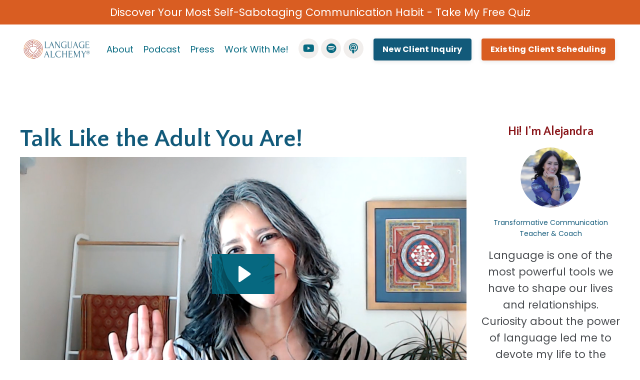

--- FILE ---
content_type: text/html; charset=utf-8
request_url: https://www.languagealchemy.com/blog/talk-like-the-adult-you-are
body_size: 10478
content:
<!doctype html>
<html lang="en">
  <head>
    
              <meta name="csrf-param" content="authenticity_token">
              <meta name="csrf-token" content="q1R6tGaQ7qjqTWCm0ijBOYwtzYOVoMS+41taSLqLZDEl9vA8JPyWS1PMNAwHH6MOZQoXuVCR2GTMfFRcR+Seqw==">
            
    <title>
      
        Talk Like the Adult You Are!
      
    </title>
    <meta charset="utf-8" />
    <meta http-equiv="x-ua-compatible" content="ie=edge, chrome=1">
    <meta name="viewport" content="width=device-width, initial-scale=1, shrink-to-fit=no">
    
    <meta property="og:type" content="website">
<meta property="og:url" content="https://www.languagealchemy.com/blog/talk-like-the-adult-you-are">
<meta name="twitter:card" content="summary_large_image">

<meta property="og:title" content="Talk Like the Adult You Are!">
<meta name="twitter:title" content="Talk Like the Adult You Are!">



<meta property="og:image" content="https://kajabi-storefronts-production.kajabi-cdn.com/kajabi-storefronts-production/sites/98500/images/jNtOUBiGQjWR3zOW25kG_7d0f62b2-c680-4ce9-8898-0930c338b3af.jpg">
<meta name="twitter:image" content="https://kajabi-storefronts-production.kajabi-cdn.com/kajabi-storefronts-production/sites/98500/images/jNtOUBiGQjWR3zOW25kG_7d0f62b2-c680-4ce9-8898-0930c338b3af.jpg">

    
      <link href="https://kajabi-storefronts-production.kajabi-cdn.com/kajabi-storefronts-production/file-uploads/themes/3464843/settings_images/30afb0f-68f-0d6-e28e-318e6ade85_Untitled_design_14_.png?v=2" rel="shortcut icon" />
    
    <link rel="canonical" href="https://www.languagealchemy.com/blog/talk-like-the-adult-you-are" />

    <!-- Google Fonts ====================================================== -->
    <link rel="preconnect" href="https://fonts.gstatic.com" crossorigin>
    <link rel="stylesheet" media="print" onload="this.onload=null;this.removeAttribute(&#39;media&#39;);" type="text/css" href="//fonts.googleapis.com/css?family=Poppins:400,700,400italic,700italic|Quattrocento+Sans:400,700,400italic,700italic&amp;display=swap" />

    <!-- Kajabi CSS ======================================================== -->
    <link rel="stylesheet" media="print" onload="this.onload=null;this.removeAttribute(&#39;media&#39;);" type="text/css" href="https://kajabi-app-assets.kajabi-cdn.com/assets/core-0d125629e028a5a14579c81397830a1acd5cf5a9f3ec2d0de19efb9b0795fb03.css" />

    

    <!-- Font Awesome Icons -->
    <link rel="stylesheet" media="print" onload="this.onload=null;this.removeAttribute(&#39;media&#39;);" type="text/css" crossorigin="anonymous" href="https://use.fontawesome.com/releases/v5.15.2/css/all.css" />

    <link rel="stylesheet" media="screen" href="https://kajabi-storefronts-production.kajabi-cdn.com/kajabi-storefronts-production/themes/3464843/assets/styles.css?1768275474895666" />

    <!-- Customer CSS ====================================================== -->
    <!-- If you're using custom css that affects the first render of the page, replace async_style_link below with styesheet_tag -->
    <link rel="stylesheet" media="print" onload="this.onload=null;this.removeAttribute(&#39;media&#39;);" type="text/css" href="https://kajabi-storefronts-production.kajabi-cdn.com/kajabi-storefronts-production/themes/3464843/assets/overrides.css?1768275474895666" />
    <style>
  /* Custom CSS Added Via Theme Settings */
  /* CSS Overrides go here */
</style>

    <!-- Kajabi Editor Only CSS ============================================ -->
    

    <!-- Header hook ======================================================= -->
    <link rel="alternate" type="application/rss+xml" title="Communication Tips to Have Harmony in Your Relationships" href="https://www.languagealchemy.com/blog.rss" /><script type="text/javascript">
  var Kajabi = Kajabi || {};
</script>
<script type="text/javascript">
  Kajabi.currentSiteUser = {
    "id" : "-1",
    "type" : "Guest",
    "contactId" : "",
  };
</script>
<script type="text/javascript">
  Kajabi.theme = {
    activeThemeName: "Emilia",
    previewThemeId: null,
    editor: false
  };
</script>
<meta name="turbo-prefetch" content="false">
<meta name="google-site-verification" content="IrJySBbqhiwZFD5vKexiMyqHalorPtfhwXLOIszQeaU" /><script async src="https://www.googletagmanager.com/gtag/js?id=G-SWZD858KG1"></script>
<script>
  window.dataLayer = window.dataLayer || [];
  function gtag(){dataLayer.push(arguments);}
  gtag('js', new Date());
  gtag('config', 'G-SWZD858KG1');
</script>
<style type="text/css">
  #editor-overlay {
    display: none;
    border-color: #2E91FC;
    position: absolute;
    background-color: rgba(46,145,252,0.05);
    border-style: dashed;
    border-width: 3px;
    border-radius: 3px;
    pointer-events: none;
    cursor: pointer;
    z-index: 10000000000;
  }
  .editor-overlay-button {
    color: white;
    background: #2E91FC;
    border-radius: 2px;
    font-size: 13px;
    margin-inline-start: -24px;
    margin-block-start: -12px;
    padding-block: 3px;
    padding-inline: 10px;
    text-transform:uppercase;
    font-weight:bold;
    letter-spacing:1.5px;

    left: 50%;
    top: 50%;
    position: absolute;
  }
</style>
<script src="https://kajabi-app-assets.kajabi-cdn.com/vite/assets/track_analytics-999259ad.js" crossorigin="anonymous" type="module"></script><link rel="modulepreload" href="https://kajabi-app-assets.kajabi-cdn.com/vite/assets/stimulus-576c66eb.js" as="script" crossorigin="anonymous">
<link rel="modulepreload" href="https://kajabi-app-assets.kajabi-cdn.com/vite/assets/track_product_analytics-9c66ca0a.js" as="script" crossorigin="anonymous">
<link rel="modulepreload" href="https://kajabi-app-assets.kajabi-cdn.com/vite/assets/stimulus-e54d982b.js" as="script" crossorigin="anonymous">
<link rel="modulepreload" href="https://kajabi-app-assets.kajabi-cdn.com/vite/assets/trackProductAnalytics-3d5f89d8.js" as="script" crossorigin="anonymous">      <script type="text/javascript">
        if (typeof (window.rudderanalytics) === "undefined") {
          !function(){"use strict";window.RudderSnippetVersion="3.0.3";var sdkBaseUrl="https://cdn.rudderlabs.com/v3"
          ;var sdkName="rsa.min.js";var asyncScript=true;window.rudderAnalyticsBuildType="legacy",window.rudderanalytics=[]
          ;var e=["setDefaultInstanceKey","load","ready","page","track","identify","alias","group","reset","setAnonymousId","startSession","endSession","consent"]
          ;for(var n=0;n<e.length;n++){var t=e[n];window.rudderanalytics[t]=function(e){return function(){
          window.rudderanalytics.push([e].concat(Array.prototype.slice.call(arguments)))}}(t)}try{
          new Function('return import("")'),window.rudderAnalyticsBuildType="modern"}catch(a){}
          if(window.rudderAnalyticsMount=function(){
          "undefined"==typeof globalThis&&(Object.defineProperty(Object.prototype,"__globalThis_magic__",{get:function get(){
          return this},configurable:true}),__globalThis_magic__.globalThis=__globalThis_magic__,
          delete Object.prototype.__globalThis_magic__);var e=document.createElement("script")
          ;e.src="".concat(sdkBaseUrl,"/").concat(window.rudderAnalyticsBuildType,"/").concat(sdkName),e.async=asyncScript,
          document.head?document.head.appendChild(e):document.body.appendChild(e)
          },"undefined"==typeof Promise||"undefined"==typeof globalThis){var d=document.createElement("script")
          ;d.src="https://polyfill-fastly.io/v3/polyfill.min.js?version=3.111.0&features=Symbol%2CPromise&callback=rudderAnalyticsMount",
          d.async=asyncScript,document.head?document.head.appendChild(d):document.body.appendChild(d)}else{
          window.rudderAnalyticsMount()}window.rudderanalytics.load("2apYBMHHHWpiGqicceKmzPebApa","https://kajabiaarnyhwq.dataplane.rudderstack.com",{})}();
        }
      </script>
      <script type="text/javascript">
        if (typeof (window.rudderanalytics) !== "undefined") {
          rudderanalytics.page({"account_id":"88733","site_id":"98500"});
        }
      </script>
      <script type="text/javascript">
        if (typeof (window.rudderanalytics) !== "undefined") {
          (function () {
            function AnalyticsClickHandler (event) {
              const targetEl = event.target.closest('a') || event.target.closest('button');
              if (targetEl) {
                rudderanalytics.track('Site Link Clicked', Object.assign(
                  {"account_id":"88733","site_id":"98500"},
                  {
                    link_text: targetEl.textContent.trim(),
                    link_href: targetEl.href,
                    tag_name: targetEl.tagName,
                  }
                ));
              }
            };
            document.addEventListener('click', AnalyticsClickHandler);
          })();
        }
      </script>
<meta name='site_locale' content='en'><style type="text/css">
  /* Font Awesome 4 */
  .fa.fa-twitter{
    font-family:sans-serif;
  }
  .fa.fa-twitter::before{
    content:"𝕏";
    font-size:1.2em;
  }

  /* Font Awesome 5 */
  .fab.fa-twitter{
    font-family:sans-serif;
  }
  .fab.fa-twitter::before{
    content:"𝕏";
    font-size:1.2em;
  }
</style>
<link rel="stylesheet" href="https://cdn.jsdelivr.net/npm/@kajabi-ui/styles@1.0.4/dist/kajabi_products/kajabi_products.css" />
<script type="module" src="https://cdn.jsdelivr.net/npm/@pine-ds/core@3.14.0/dist/pine-core/pine-core.esm.js"></script>
<script nomodule src="https://cdn.jsdelivr.net/npm/@pine-ds/core@3.14.0/dist/pine-core/index.esm.js"></script>


  </head>
  <style>
  

  
    
  
</style>
  <body id="encore-theme" class="background-unrecognized">
    

    <div id="section-header" data-section-id="header">

<style>
  /* Default Header Styles */
  .header {
    
      background-color: #ffffff;
    
    font-size: 18px;
  }
  .header a,
  .header a.link-list__link,
  .header a.link-list__link:hover,
  .header a.social-icons__icon,
  .header .user__login a,
  .header .dropdown__item a,
  .header .dropdown__trigger:hover {
    color: #066980;
  }
  .header .dropdown__trigger {
    color: #066980 !important;
  }
  /* Mobile Header Styles */
  @media (max-width: 767px) {
    .header {
      
      font-size: 16px;
    }
    
    .header .hamburger__slices .hamburger__slice {
      
        background-color: #066980;
      
    }
    
      .header a.link-list__link, .dropdown__item a, .header__content--mobile {
        text-align: left;
      }
    
    .header--overlay .header__content--mobile  {
      padding-bottom: 20px;
    }
  }
  /* Sticky Styles */
  
    .header.header--fixed {
      background-color: #ffffff;
      
      
        background-color: #ffffff;
      
    }
    
    
    .header.header--fixed .hamburger__slice {
      
        background-color: ;
      
    }
  
</style>

<div class="hidden">
  
    
  
    
  
    
      0
    
  
    
  
    
  
    
  
  
  
  
</div>

<header class="header header--overlay sticky   background-light header--close-on-scroll" kjb-settings-id="sections_header_settings_background_color">
  <div class="hello-bars">
    
      
    
      
    
      
          <style>
@media (min-width: 768px) {
  #block-1611592717738 {
    text-align: ;
  }
} 
</style>

<div id="block-1611592717738" class="header__block header__block--hello-bar header__block--show " kjb-settings-id="sections_header_blocks_1611592717738_settings_stretch">
  

<style>
  #block-1611592717738 .hello-bar {
    background-color: #d95d22;
  }
  #block-1611592717738 .hello-bar__text {
    color: #ffffff;
  }
</style>

<div class="block hello-bar background-dark text-center" kjb-settings-id="sections_header_blocks_1611592717738_settings_text">
  
    <a href="/resource_redirect/landing_pages/2150112686"   target="_blank" rel="noopener" >
  
    <div class="container">
      <p class="hello-bar__text" kjb-settings-id="sections_header_blocks_1611592717738_settings_text_color">Discover Your Most Self-Sabotaging Communication Habit - Take My Free Quiz</p>
    </div>
  
    </a>
  
</div>
</div>
      
    
      
    
      
    
      
    
  </div>
  
    <div class="header__wrap">
      <div class="header__content header__content--desktop background-light">
        <div class="container header__container media justify-content-right">
          
            
                <style>
@media (min-width: 768px) {
  #block-1555988494486 {
    text-align: left;
  }
} 
</style>

<div id="block-1555988494486" class="header__block header__block--logo header__block--show header__switch-content stretch" kjb-settings-id="sections_header_blocks_1555988494486_settings_stretch">
  

<style>
  #block-1555988494486 {
    line-height: 1;
  }
  #block-1555988494486 .logo__image {
    display: block;
    width: 300px;
  }
  #block-1555988494486 .logo__text {
    color: #125a7a;
  }
</style>

<a class="logo" href="/">
  
    
      <img loading="auto" class="logo__image" alt="Header Logo" kjb-settings-id="sections_header_blocks_1555988494486_settings_logo" src="https://kajabi-storefronts-production.kajabi-cdn.com/kajabi-storefronts-production/file-uploads/themes/3464843/settings_images/a86a16f-2217-e67a-4a1-428d7ae6a80_LANGUAGE.png" />
    
  
</a>
</div>
              
          
            
                <style>
@media (min-width: 768px) {
  #block-1603433284462 {
    text-align: right;
  }
} 
</style>

<div id="block-1603433284462" class="header__block header__switch-content header__block--menu " kjb-settings-id="sections_header_blocks_1603433284462_settings_stretch">
  <div class="link-list justify-content-right" kjb-settings-id="sections_header_blocks_1603433284462_settings_menu">
  
    <a class="link-list__link" href="https://www.languagealchemy.com/about" >About</a>
  
    <a class="link-list__link" href="https://www.languagealchemy.com/podcasts/language-alchemy-podcast" >Podcast</a>
  
    <a class="link-list__link" href="https://www.languagealchemy.com/press" >Press</a>
  
    <a class="link-list__link" href="https://www.languagealchemy.com/workwithme" >Work With Me!</a>
  
</div>
</div>
              
          
            
          
            
                <style>
@media (min-width: 768px) {
  #block-1603432944592 {
    text-align: ;
  }
} 
</style>

<div id="block-1603432944592" class="header__block header__switch-content header__block--social-icons " kjb-settings-id="sections_header_blocks_1603432944592_settings_stretch">
  <style>
  .social-icons--1603432944592 .social-icons__icons {
    justify-content: flex-start
  }
  .social-icons--1603432944592 .social-icons__icon {
    color:  !important;
  }
  .social-icons--1603432944592.social-icons--round .social-icons__icon {
    background-color: #f1eeec;
  }
  .social-icons--1603432944592.social-icons--square .social-icons__icon {
    background-color: #f1eeec;
  }
  
  @media (min-width: 768px) {
    .social-icons--1603432944592 .social-icons__icons {
      justify-content: flex-start
    }
  }
</style>

<div class="social-icons social-icons--round social-icons-- social-icons--1603432944592  background-light" kjb-settings-id="sections_header_blocks_1603432944592_settings_social_icons_text_color">
  <div class="social-icons__icons">
    



  <a class="social-icons__icon social-icons__icon--" href="https://www.youtube.com/@languagealchemy5884/videos"  kjb-settings-id="sections_header_blocks_1603432944592_settings_social_icon_link_youtube">
    <i class="fab fa-youtube"></i>
  </a>















  <a class="social-icons__icon social-icons__icon--" href="https://open.spotify.com/show/5yTj9hSotq8EAjPCYg2jYw?si=2d4a60b3c4e6412c"  kjb-settings-id="sections_header_blocks_1603432944592_settings_social_icon_link_spotify">
    <i class="fab fa-spotify"></i>
  </a>


  <a class="social-icons__icon social-icons__icon--" href="https://podcasts.apple.com/ca/podcast/the-language-alchemy-podcast/id1576461366"  kjb-settings-id="sections_header_blocks_1603432944592_settings_social_icon_link_podcasts">
    <i class="fa fa-podcast"></i>
  </a>

  </div>
</div>
</div>
            
          
            
                <style>
@media (min-width: 768px) {
  #block-1754951212223 {
    text-align: left;
  }
} 
</style>

<div id="block-1754951212223" class="header__block header__switch-content header__block--cta " kjb-settings-id="sections_header_blocks_1754951212223_settings_stretch">
  






<style>
  #block-1754951212223 .btn,
  [data-slick-id="1754951212223"] .block .btn {
    color: #ffffff;
    border-color: #125a7a;
    border-radius: 4px;
    background-color: #125a7a;
  }
  #block-1754951212223 .btn--outline,
  [data-slick-id="1754951212223"] .block .btn--outline {
    background: transparent;
    color: #125a7a;
  }
</style>

<a class="btn btn--solid btn--small btn--auto" href="https://www.languagealchemy.com/workwithme"   kjb-settings-id="sections_header_blocks_1754951212223_settings_btn_background_color" role="button">
  
    New Client Inquiry
  
</a>
</div>
              
          
            
                <style>
@media (min-width: 768px) {
  #block-1755559003567 {
    text-align: left;
  }
} 
</style>

<div id="block-1755559003567" class="header__block header__switch-content header__block--cta " kjb-settings-id="sections_header_blocks_1755559003567_settings_stretch">
  






<style>
  #block-1755559003567 .btn,
  [data-slick-id="1755559003567"] .block .btn {
    color: #ffffff;
    border-color: #d95d22;
    border-radius: 4px;
    background-color: #d95d22;
  }
  #block-1755559003567 .btn--outline,
  [data-slick-id="1755559003567"] .block .btn--outline {
    background: transparent;
    color: #d95d22;
  }
</style>

<a class="btn btn--solid btn--small btn--auto" href="/resource_redirect/landing_pages/2151451483"   target="_blank" rel="noopener"  kjb-settings-id="sections_header_blocks_1755559003567_settings_btn_background_color" role="button">
  
    Existing Client Scheduling
  
</a>
</div>
              
          
          
            <div class="hamburger hidden--desktop" kjb-settings-id="sections_header_settings_hamburger_color">
              <div class="hamburger__slices">
                <div class="hamburger__slice hamburger--slice-1"></div>
                <div class="hamburger__slice hamburger--slice-2"></div>
                <div class="hamburger__slice hamburger--slice-3"></div>
                <div class="hamburger__slice hamburger--slice-4"></div>
              </div>
            </div>
          
        </div>
      </div>
      <div class="header__content header__content--mobile">
        <div class="header__switch-content header__spacer"></div>
      </div>
    </div>
  
</header>

</div>
    <main>
      <div data-dynamic-sections=blog_post><div id="section-1599688991346" data-section-id="1599688991346"><style>
  
  .blog-post-body {
    background-color: ;
  }
  .blog-post-body .sizer {
    padding-top: 40px;
    padding-bottom: 40px;
  }
  .blog-post-body .container {
    max-width: calc(1260px + 10px + 10px);
    padding-right: 10px;
    padding-left: 10px;
  }
  .blog-post-body__panel {
    background-color: #ffffff;
    border-color: ;
    border-radius: 4px;
    border-style: none;
    border-width: 25px ;
  }
  .blog-post-body__title {
    color:  !important;
  }
  .blog-post-body__date {
    color: ;
  }
  .tag {
    color: ;
    background-color: ;
  }
  .tag:hover {
    color: ;
    background-color: ;
  }
  .blog-post-body__content {
    color: ;
  }
  @media (min-width: 768px) {
    
    .blog-post-body .sizer {
      padding-top: 40px;
      padding-bottom: 40px;
    }
    .blog-post-body .container {
      max-width: calc(1260px + 40px + 40px);
      padding-right: 40px;
      padding-left: 40px;
    }
  }
</style>

<section class="blog-post-body " kjb-settings-id="sections_1599688991346_settings_background_color">
  <div class="sizer">
    
    <div class="container">
      <div class="row">
        
          <div class="col-lg-9">
        
          
            
            <div class="blog-post-body__info">
              <h1 class="blog-post-body__title">Talk Like the Adult You Are!</h1>
              
              
              
                <a class="blog-post-body__comment-count" href="/blog/talk-like-the-adult-you-are#disqus_thread" data-disqus-identifier="2147522482"></a>
              
            </div>
            
              <div class="blog-post-body__media">
  
  
  <div class="video">
    <div class="video__wrapper">
      
<script>
  window._wq = window._wq || [];
  _wq.push({"m8hjpjt9b9": JSON.parse('{\"playerColor\":\"#066980\",\"stillUrl\":\"https://kajabi-storefronts-production.kajabi-cdn.com/kajabi-storefronts-production/blogs/24402/images/ziF34xMcRYeJpjn9bxdA_2021-05-18_2_.png\",\"resumable\":true,\"autoPlay\":false}')});
</script>

<script charset="ISO-8859-1" src="//fast.wistia.com/assets/external/E-v1.js" async></script>


<div class="kjb-video-responsive">
  <div id="wistia_m8hjpjt9b9"
    class="wistia_embed wistia_async_m8hjpjt9b9 "
    data-track-progress=""
    data-tracked-percent="">&nbsp;</div>
</div>

    </div>
  </div>

</div>
            
            <div class="blog-post-body__content">
              
            </div>
            
            
            
  <div class="panel">
    <div class="panel__body">
      <div id="disqus_thread"></div>
      <script>
        var disqus_config = function () {
          this.page.identifier = "2147522482";
        };

        (function() {
          var disqus_short_code = "https-www-languagealchemy-com";
          var d = document, s = d.createElement('script');
          s.src = '//' + disqus_short_code + '.disqus.com/embed.js';
          s.setAttribute('data-timestamp', +new Date());
          (d.head || d.body).appendChild(s);
        })();
      </script>
      <noscript>Please enable JavaScript to view the <a href="https://disqus.com/?ref_noscript" rel="nofollow">comments powered by Disqus.</a></noscript>
    </div>
  </div>

          
        </div>
        <style>
   .sidebar__panel {
     background-color: #ffffff;
     border-color: ;
     border-radius: 4px;
     border-style: none;
     border-width: 25px ;
   }
</style>

<div class="col-lg-3    sidebar__container--hidden-mobile">
  <div class="sidebar" kjb-settings-id="sections_1599688991346_settings_show_sidebar">
    
      
        <div class="sidebar__block">
          
              
<style>
  .sidebar-instructor--1614977273522 {
    text-align: center;
  }
  .sidebar-instructor--1614977273522 .sidebar-instructor__heading {
    color: #891519;
  }
  .sidebar-instructor--1614977273522 .sidebar-instructor__name {
    color: ;
  }
  .sidebar-instructor--1614977273522 .sidebar-instructor__title {
    color: #125a7a;
  }
  .sidebar-instructor--1614977273522 .sidebar-instructor__bio {
    color: ;
  }
  
</style>

<div class="sidebar-instructor sidebar-instructor--1614977273522" kjb-settings-id="sections_1599688991346_blocks_1614977273522_settings_heading">
  
    <h6 class="sidebar-instructor__heading" kjb-settings-id="sections_1599688991346_blocks_1614977273522_settings_heading">Hi! I'm Alejandra</h6>
  
  
    
      <img loading="auto" class="sidebar-instructor__image" kjb-settings-id="sections_1599688991346_blocks_1614977273522_settings_image" alt="" src="https://kajabi-storefronts-production.kajabi-cdn.com/kajabi-storefronts-production/themes/3464843/settings_images/1JjXwcUxTkmIFP0zNsLl_file.jpg" />
    
  
  
  
    <p class="sidebar-instructor__title" kjb-settings-id="sections_1599688991346_blocks_1614977273522_settings_title">
      
        Transformative Communication Teacher & Coach
      
    </p>
  
  
    <p class="sidebar-instructor__bio" kjb-settings-id="sections_1599688991346_blocks_1614977273522_settings_bio">Language is one of the most powerful tools we have to shape our lives and relationships. Curiosity about the power of language led me to devote my life to the study and exploration of language and communication. Read more of my story by clicking "About"!</p>
  
</div>
          
        </div>
      
        <div class="sidebar__block">
          
              <style>
  .sidebar-categories--1600295464514 {
    text-align: left;
  }
  .sidebar-categories--1600295464514 .sidebar-categories__title {
    color: #891519;
  }
  .sidebar-categories--1600295464514 .sidebar-categories__select {
    color: #125a7a !important;
  }
  .sidebar-categories--1600295464514 .sidebar-categories__link {
    color: #125a7a;
  }
  .sidebar-categories--1600295464514 .sidebar-categories__tag {
    color: #125a7a;
  }
</style>

<div class="sidebar-categories sidebar-categories--1600295464514">
  <p class="h5 sidebar-categories__title" kjb-settings-id="sections_1599688991346_blocks_1600295464514_settings_heading">Categories</p>
  
    <div class="select-box-field form-group">
      <select id="category-select" class="form-control sidebar-categories__select">
        <option value="https://www.languagealchemy.com/blog">Select Here</option>
        
          
            <option value="https://www.languagealchemy.com/blog?tag=adult+communication">adult communication</option>
          
        
          
            <option value="https://www.languagealchemy.com/blog?tag=ambivert">ambivert</option>
          
        
          
            <option value="https://www.languagealchemy.com/blog?tag=authentic+communication">authentic communication</option>
          
        
          
            <option value="https://www.languagealchemy.com/blog?tag=blog">blog</option>
          
        
          
            <option value="https://www.languagealchemy.com/blog?tag=challenging+conversation">challenging conversation</option>
          
        
          
            <option value="https://www.languagealchemy.com/blog?tag=change+your+communication">change your communication</option>
          
        
          
            <option value="https://www.languagealchemy.com/blog?tag=communication+age">communication age</option>
          
        
          
            <option value="https://www.languagealchemy.com/blog?tag=communication+coaching">communication coaching</option>
          
        
          
            <option value="https://www.languagealchemy.com/blog?tag=communication+energy">communication energy</option>
          
        
          
            <option value="https://www.languagealchemy.com/blog?tag=communication+with+children">communication with children</option>
          
        
          
            <option value="https://www.languagealchemy.com/blog?tag=connection">connection</option>
          
        
          
            <option value="https://www.languagealchemy.com/blog?tag=conscious+communication">conscious communication</option>
          
        
          
            <option value="https://www.languagealchemy.com/blog?tag=conscious+parenting">conscious parenting</option>
          
        
          
            <option value="https://www.languagealchemy.com/blog?tag=couples+communication+coaching">couples communication coaching</option>
          
        
          
            <option value="https://www.languagealchemy.com/blog?tag=disconnection">disconnection</option>
          
        
          
            <option value="https://www.languagealchemy.com/blog?tag=extrovert">extrovert</option>
          
        
          
            <option value="https://www.languagealchemy.com/blog?tag=family+communication">family communication</option>
          
        
          
            <option value="https://www.languagealchemy.com/blog?tag=gratitude">gratitude</option>
          
        
          
            <option value="https://www.languagealchemy.com/blog?tag=habitual+patterns">habitual patterns</option>
          
        
          
            <option value="https://www.languagealchemy.com/blog?tag=healing+language">healing language</option>
          
        
          
            <option value="https://www.languagealchemy.com/blog?tag=healthy+relationships">healthy relationships</option>
          
        
          
            <option value="https://www.languagealchemy.com/blog?tag=inner+child">inner child</option>
          
        
          
            <option value="https://www.languagealchemy.com/blog?tag=inner+dialogue">inner dialogue</option>
          
        
          
            <option value="https://www.languagealchemy.com/blog?tag=intentions">intentions</option>
          
        
          
            <option value="https://www.languagealchemy.com/blog?tag=internal+dialogue">internal dialogue</option>
          
        
          
            <option value="https://www.languagealchemy.com/blog?tag=introvert">introvert</option>
          
        
          
            <option value="https://www.languagealchemy.com/blog?tag=language+of+fear">language of fear</option>
          
        
          
            <option value="https://www.languagealchemy.com/blog?tag=language+of+survival">language of survival</option>
          
        
          
            <option value="https://www.languagealchemy.com/blog?tag=language+of+the+heart">language of the heart</option>
          
        
          
            <option value="https://www.languagealchemy.com/blog?tag=love">love</option>
          
        
          
            <option value="https://www.languagealchemy.com/blog?tag=mindfulness">mindfulness</option>
          
        
          
            <option value="https://www.languagealchemy.com/blog?tag=offline+communication">offline communication</option>
          
        
          
            <option value="https://www.languagealchemy.com/blog?tag=parenting">parenting</option>
          
        
          
            <option value="https://www.languagealchemy.com/blog?tag=personal+development">personal development</option>
          
        
          
            <option value="https://www.languagealchemy.com/blog?tag=personal+transformation">personal transformation</option>
          
        
          
            <option value="https://www.languagealchemy.com/blog?tag=power+of+language">power of language</option>
          
        
          
            <option value="https://www.languagealchemy.com/blog?tag=real+life+communication">real life communication</option>
          
        
          
            <option value="https://www.languagealchemy.com/blog?tag=respectful+communication">respectful communication</option>
          
        
          
            <option value="https://www.languagealchemy.com/blog?tag=self-acceptance">self-acceptance</option>
          
        
          
            <option value="https://www.languagealchemy.com/blog?tag=skillful+communication">skillful communication</option>
          
        
          
            <option value="https://www.languagealchemy.com/blog?tag=skillful+language">skillful language</option>
          
        
          
            <option value="https://www.languagealchemy.com/blog?tag=talking+to+girls">talking to girls</option>
          
        
          
            <option value="https://www.languagealchemy.com/blog?tag=talking+to+women">talking to women</option>
          
        
          
            <option value="https://www.languagealchemy.com/blog?tag=thriving">thriving</option>
          
        
          
            <option value="https://www.languagealchemy.com/blog?tag=thriving+relationships">thriving relationships</option>
          
        
          
            <option value="https://www.languagealchemy.com/blog?tag=transformative+communication">transformative communication</option>
          
        
          
            <option value="https://www.languagealchemy.com/blog?tag=value-based+communication">value-based communication</option>
          
        
          
            <option value="https://www.languagealchemy.com/blog?tag=values">values</option>
          
        
          
            <option value="https://www.languagealchemy.com/blog?tag=video">video</option>
          
        
      </select>
    </div>
    <script>
      document.getElementById("category-select").onchange = function(evt) {
        document.location = evt.target.value;
      };
    </script>
  
</div>
            
        </div>
      
        <div class="sidebar__block">
          
              <style>
  .sidebar-search__icon i {
    color: ;
  }
  .sidebar-search--1600295460576 ::-webkit-input-placeholder {
    color: ;
  }
  .sidebar-search--1600295460576 ::-moz-placeholder {
    color: ;
  }
  .sidebar-search--1600295460576 :-ms-input-placeholder {
    color: ;
  }
  .sidebar-search--1600295460576 :-moz-placeholder {
    color: ;
  }
  .sidebar-search--1600295460576 .sidebar-search__input {
    color: ;
  }
</style>

<div class="sidebar-search sidebar-search--1600295460576" kjb-settings-id="sections_1599688991346_blocks_1600295460576_settings_search_text">
  <form class="sidebar-search__form" action="/blog/search" method="get" role="search">
    <span class="sidebar-search__icon"><i class="fa fa-search"></i></span>
    <input class="form-control sidebar-search__input" type="search" name="q" placeholder="Search...">
  </form>
</div>
            
        </div>
      
        <div class="sidebar__block">
          
              <style>
   .sidebar-cta--1614977389306 {
     text-align: left;
   }
</style>

<div class="sidebar-cta sidebar-cta--1614977389306">
  <div class="sidebar-cta__content" kjb-settings-id="sections_1599688991346_blocks_1614977389306_settings_content">
    <p>Join my mailing list to receive weekly 3-minute videos with transformative communication tools you can put into practice right away</p>
  </div>
  






<style>
  #btn-1614977389306 {
    border-color: #891519;
    border-radius: 4px;
    color: #ffffff;
    background-color: #891519;
  }
  #btn-1614977389306.btn--outline {
    background: transparent;
    color: #891519;
  }
</style>

<a id="btn-1614977389306" class="btn btn--solid btn--small btn--auto" href="#two-step"  data-target="#two-step" data-toggle="modal"   target="_blank" rel="noopener"  kjb-settings-id="sections_1599688991346_blocks_1614977389306_settings_btn_background_color">
  Sign me up!
</a>
</div>
            
        </div>
      
    
  </div>
</div>
      </div>
    </div>
  </div>
</section>

</div><div id="section-1614977056314" data-section-id="1614977056314"><style>
  
  #section-1614977056314 .section__overlay {
    position: absolute;
    width: 100%;
    height: 100%;
    left: 0;
    top: 0;
    background-color: ;
  }
  #section-1614977056314 .sizer {
    padding-top: 40px;
    padding-bottom: 40px;
  }
  #section-1614977056314 .container {
    max-width: calc(1260px + 10px + 10px);
    padding-right: 10px;
    padding-left: 10px;
    
  }
  #section-1614977056314 .row {
    
  }
  #section-1614977056314 .container--full {
    width: 100%;
    max-width: calc(100% + 10px + 10px);
  }
  @media (min-width: 768px) {
    
    #section-1614977056314 .sizer {
      padding-top: 50px;
      padding-bottom: 100px;
    }
    #section-1614977056314 .container {
      max-width: calc(1260px + 40px + 40px);
      padding-right: 40px;
      padding-left: 40px;
    }
    #section-1614977056314 .container--full {
      max-width: calc(100% + 40px + 40px);
    }
  }
  
    #section-1614977056314 .row {
      -webkit-box-align: stretch !important;
      -ms-flex-align: stretch !important;
      align-items: stretch !important;
    }
  
  
</style>

<section kjb-settings-id="sections_1614977056314_settings_background_color"
  class="section
  
  
   "
  data-reveal-event=""
  data-reveal-offset=""
  data-reveal-units="seconds">
  <div class="sizer ">
    
    <div class="section__overlay"></div>
    <div class="container ">
      <div class="row align-items-start justify-content-left">
        
          




<style>
  /* flush setting */
  
  
  /* margin settings */
  #block-1614977108550, [data-slick-id="1614977108550"] {
    margin-top: 0px;
    margin-right: 0px;
    margin-bottom: 0px;
    margin-left: 0px;
  }
  #block-1614977108550 .block, [data-slick-id="1614977108550"] .block {
    /* border settings */
    border: 4px none black;
    border-radius: 4px;
    

    /* background color */
    
    /* default padding for mobile */
    
    
    
    /* mobile padding overrides */
    
    
    
    
    
  }

  @media (min-width: 768px) {
    /* desktop margin settings */
    #block-1614977108550, [data-slick-id="1614977108550"] {
      margin-top: 0px;
      margin-right: 0px;
      margin-bottom: 0px;
      margin-left: 0px;
    }
    #block-1614977108550 .block, [data-slick-id="1614977108550"] .block {
      /* default padding for desktop  */
      
      
      /* desktop padding overrides */
      
      
      
      
      
    }
  }
  /* mobile text align */
  @media (max-width: 767px) {
    #block-1614977108550, [data-slick-id="1614977108550"] {
      text-align: left;
    }
  }
</style>


  <div class="block-break"></div>

<div
  id="block-1614977108550"
  class="
  block-type--text
  text-left
  col-8
  
  
  
    
  
  
  "
  
  data-reveal-event=""
  data-reveal-offset=""
  data-reveal-units="seconds"
  
    kjb-settings-id="sections_1614977056314_blocks_1614977108550_settings_width"
    >
  <div class="block
    box-shadow-none
    "
    
      data-aos="none"
      data-aos-delay="0"
      data-aos-duration="0"
    
    >
    
    <style>
  
  #block-1577982541036_0 .btn {
    margin-top: 1rem;
  }
</style>

<h2>Related Posts:</h2>

  </div>
</div>

  <div class="block-break"></div>

        
          




<style>
  /* flush setting */
  
  
  /* margin settings */
  #block-1614977056314_0, [data-slick-id="1614977056314_0"] {
    margin-top: 0px;
    margin-right: 0px;
    margin-bottom: 0px;
    margin-left: 0px;
  }
  #block-1614977056314_0 .block, [data-slick-id="1614977056314_0"] .block {
    /* border settings */
    border: 4px none black;
    border-radius: 4px;
    

    /* background color */
    
      background-color: #fff;
    
    /* default padding for mobile */
    
      padding: 20px;
    
    
    
      
        padding: 20px;
      
    
    /* mobile padding overrides */
    
      padding: 0;
    
    
    
    
    
  }

  @media (min-width: 768px) {
    /* desktop margin settings */
    #block-1614977056314_0, [data-slick-id="1614977056314_0"] {
      margin-top: 0px;
      margin-right: 0px;
      margin-bottom: 0px;
      margin-left: 0px;
    }
    #block-1614977056314_0 .block, [data-slick-id="1614977056314_0"] .block {
      /* default padding for desktop  */
      
        padding: 30px;
      
      
        
          padding: 30px;
        
      
      /* desktop padding overrides */
      
        padding: 0;
      
      
      
      
      
    }
  }
  /* mobile text align */
  @media (max-width: 767px) {
    #block-1614977056314_0, [data-slick-id="1614977056314_0"] {
      text-align: left;
    }
  }
</style>


<div
  id="block-1614977056314_0"
  class="
  block-type--blog
  text-left
  col-4
  
  
  
    
  
  
  "
  
  data-reveal-event=""
  data-reveal-offset=""
  data-reveal-units="seconds"
  
    kjb-settings-id="sections_1614977056314_blocks_1614977056314_0_settings_width"
    >
  <div class="block
    box-shadow-medium
     background-light"
    
      data-aos="none"
      data-aos-delay="0"
      data-aos-duration="0"
    
    >
    
    <style>
  
    #block-1614977056314_0 .block {
      overflow: hidden;
    }
  
</style>





<a class="card" href="/blog/are-you-using-habitual-or-conscious-language">
  
    <img loading="auto" class="card__image" alt="" src="https://kajabi-storefronts-production.kajabi-cdn.com/kajabi-storefronts-production/blogs/24402/images/TTioNKoLQlm4p2BYTRep_2021-07-24_4_.png" />
  
  <div class="card__body">
    <h4 class="card__title">Are you using habitual or conscious language? </h4>
    
      <p class="card__text">Jul 28, 2021</p>
    
  </div>
</a>
  </div>
</div>

        
          




<style>
  /* flush setting */
  
  
  /* margin settings */
  #block-1614977056314_1, [data-slick-id="1614977056314_1"] {
    margin-top: 0px;
    margin-right: 0px;
    margin-bottom: 0px;
    margin-left: 0px;
  }
  #block-1614977056314_1 .block, [data-slick-id="1614977056314_1"] .block {
    /* border settings */
    border: 4px none black;
    border-radius: 4px;
    

    /* background color */
    
      background-color: #fff;
    
    /* default padding for mobile */
    
      padding: 20px;
    
    
    
      
        padding: 20px;
      
    
    /* mobile padding overrides */
    
      padding: 0;
    
    
    
    
    
  }

  @media (min-width: 768px) {
    /* desktop margin settings */
    #block-1614977056314_1, [data-slick-id="1614977056314_1"] {
      margin-top: 0px;
      margin-right: 0px;
      margin-bottom: 0px;
      margin-left: 0px;
    }
    #block-1614977056314_1 .block, [data-slick-id="1614977056314_1"] .block {
      /* default padding for desktop  */
      
        padding: 30px;
      
      
        
          padding: 30px;
        
      
      /* desktop padding overrides */
      
        padding: 0;
      
      
      
      
      
    }
  }
  /* mobile text align */
  @media (max-width: 767px) {
    #block-1614977056314_1, [data-slick-id="1614977056314_1"] {
      text-align: left;
    }
  }
</style>


<div
  id="block-1614977056314_1"
  class="
  block-type--blog
  text-left
  col-4
  
  
  
    
  
  
  "
  
  data-reveal-event=""
  data-reveal-offset=""
  data-reveal-units="seconds"
  
    kjb-settings-id="sections_1614977056314_blocks_1614977056314_1_settings_width"
    >
  <div class="block
    box-shadow-medium
     background-light"
    
      data-aos="none"
      data-aos-delay="0"
      data-aos-duration="0"
    
    >
    
    <style>
  
    #block-1614977056314_1 .block {
      overflow: hidden;
    }
  
</style>





<a class="card" href="/blog/how-your-internal-dialogue-impacts-your-day-to-day">
  
    <img loading="auto" class="card__image" alt="" src="https://kajabi-storefronts-production.kajabi-cdn.com/kajabi-storefronts-production/blogs/24402/images/ssoZsaE6QxuXfFoE9Duf_2021-07-20_2_.png" />
  
  <div class="card__body">
    <h4 class="card__title">How your internal dialogue impacts your day-to-day</h4>
    
      <p class="card__text">Jul 21, 2021</p>
    
  </div>
</a>
  </div>
</div>

        
          




<style>
  /* flush setting */
  
  
  /* margin settings */
  #block-1614977209004, [data-slick-id="1614977209004"] {
    margin-top: 0px;
    margin-right: 0px;
    margin-bottom: 0px;
    margin-left: 0px;
  }
  #block-1614977209004 .block, [data-slick-id="1614977209004"] .block {
    /* border settings */
    border: 4px none black;
    border-radius: 4px;
    

    /* background color */
    
      background-color: #fff;
    
    /* default padding for mobile */
    
      padding: 20px;
    
    
    
      
        padding: 20px;
      
    
    /* mobile padding overrides */
    
      padding: 0;
    
    
    
    
    
  }

  @media (min-width: 768px) {
    /* desktop margin settings */
    #block-1614977209004, [data-slick-id="1614977209004"] {
      margin-top: 0px;
      margin-right: 0px;
      margin-bottom: 0px;
      margin-left: 0px;
    }
    #block-1614977209004 .block, [data-slick-id="1614977209004"] .block {
      /* default padding for desktop  */
      
        padding: 30px;
      
      
        
          padding: 30px;
        
      
      /* desktop padding overrides */
      
        padding: 0;
      
      
      
      
      
    }
  }
  /* mobile text align */
  @media (max-width: 767px) {
    #block-1614977209004, [data-slick-id="1614977209004"] {
      text-align: left;
    }
  }
</style>


<div
  id="block-1614977209004"
  class="
  block-type--blog
  text-left
  col-4
  
  
  
    
  
  
  "
  
  data-reveal-event=""
  data-reveal-offset=""
  data-reveal-units="seconds"
  
    kjb-settings-id="sections_1614977056314_blocks_1614977209004_settings_width"
    >
  <div class="block
    box-shadow-medium
     background-light"
    
      data-aos="none"
      data-aos-delay="0"
      data-aos-duration="0"
    
    >
    
    <style>
  
    #block-1614977209004 .block {
      overflow: hidden;
    }
  
</style>





<a class="card" href="/blog/break-free-from-fighting-with-your-partner-about-socializing">
  
    <img loading="auto" class="card__image" alt="" src="https://kajabi-storefronts-production.kajabi-cdn.com/kajabi-storefronts-production/blogs/24402/images/GOT4L1xhQMqk35DK3baR_2021-07-06_2_.png" />
  
  <div class="card__body">
    <h4 class="card__title">Break free from fighting with your partner about socializing</h4>
    
      <p class="card__text">Jul 06, 2021</p>
    
  </div>
</a>
  </div>
</div>

        
      </div>
    </div>
  </div>
</section>
</div></div>
    </main>
    <div id="section-footer" data-section-id="footer">
  <style>
    #section-footer {
      -webkit-box-flex: 1;
      -ms-flex-positive: 1;
      flex-grow: 1;
      display: -webkit-box;
      display: -ms-flexbox;
      display: flex;
    }
    .footer {
      -webkit-box-flex: 1;
      -ms-flex-positive: 1;
      flex-grow: 1;
    }
  </style>

<style>
  .footer {
    background-color: #ffffff;
  }
  .footer, .footer__block {
    font-size: 16px;
    color: ;
  }
  .footer .logo__text {
    color: ;
  }
  .footer .link-list__links {
    width: 100%;
  }
  .footer a.link-list__link {
    color: ;
  }
  .footer .link-list__link:hover {
    color: ;
  }
  .copyright {
    color: ;
  }
  @media (min-width: 768px) {
    .footer, .footer__block {
      font-size: 18px;
    }
  }
  .powered-by a {
    color: #ffffff !important;
  }
  
</style>

<footer class="footer   background-light  " kjb-settings-id="sections_footer_settings_background_color">
  <div class="footer__content">
    <div class="container footer__container media">
      
        
            <div id="block-1555988519593" class="footer__block ">
  

<style>
  #block-1555988519593 {
    line-height: 1;
  }
  #block-1555988519593 .logo__image {
    display: block;
    width: 225px;
  }
  #block-1555988519593 .logo__text {
    color: #ffffff;
  }
</style>

<a class="logo" href="/">
  
    
      <img loading="auto" class="logo__image" alt="Footer Logo" kjb-settings-id="sections_footer_blocks_1555988519593_settings_logo" src="https://kajabi-storefronts-production.kajabi-cdn.com/kajabi-storefronts-production/file-uploads/themes/3464843/settings_images/3123f2-d603-e322-dbee-e1bbb1c6af_LANGUAGE.png" />
    
  
</a>
</div>
          
      
        
            <div id="block-1555988525205" class="footer__block ">
  <span class="copyright" kjb-settings-id="sections_footer_blocks_1555988525205_settings_copyright" role="presentation">
  &copy; 2026 Language Alchemy
</span>
</div>
          
      
    </div>
    
  </div>

</footer>

</div>
    <div id="section-exit_pop" data-section-id="exit_pop"><style>
  #exit-pop .modal__content {
    background: #f1eeec;
  }
  
</style>



  <div class="modal exit-pop" id="exit-pop" kjb-settings-id="sections_exit_pop_settings_modal_edit" data-timed-reveal="8" data-cookie-expire="0">
    <div class="modal__content background-light">
      <div class="close-x">
        <div class="close-x__part"></div>
        <div class="close-x__part"></div>
      </div>
      <div class="modal__body row text- align-items-start justify-content-left">
        
          
                




<style>
  /* flush setting */
  
  
  /* margin settings */
  #block-1644004108959, [data-slick-id="1644004108959"] {
    margin-top: 0px;
    margin-right: 0px;
    margin-bottom: 0px;
    margin-left: 0px;
  }
  #block-1644004108959 .block, [data-slick-id="1644004108959"] .block {
    /* border settings */
    border: 4px none black;
    border-radius: 4px;
    

    /* background color */
    
    /* default padding for mobile */
    
    
    
    /* mobile padding overrides */
    
    
    
    
    
  }

  @media (min-width: 768px) {
    /* desktop margin settings */
    #block-1644004108959, [data-slick-id="1644004108959"] {
      margin-top: 0px;
      margin-right: 0px;
      margin-bottom: 0px;
      margin-left: 0px;
    }
    #block-1644004108959 .block, [data-slick-id="1644004108959"] .block {
      /* default padding for desktop  */
      
      
      /* desktop padding overrides */
      
      
      
      
      
    }
  }
  /* mobile text align */
  @media (max-width: 767px) {
    #block-1644004108959, [data-slick-id="1644004108959"] {
      text-align: center;
    }
  }
</style>


<div
  id="block-1644004108959"
  class="
  block-type--form
  text-center
  col-12
  
  
  
  
  "
  
  data-reveal-event=""
  data-reveal-offset=""
  data-reveal-units=""
  
    kjb-settings-id="sections_exit_pop_blocks_1644004108959_settings_width"
    >
  <div class="block
    box-shadow-none
    "
    
      data-aos="-"
      data-aos-delay=""
      data-aos-duration=""
    
    >
    
    








<style>
  #block-1644004108959 .form-btn {
    border-color: #d95d22;
    border-radius: 4px;
    background: #d95d22;
    color: #ffffff;
  }
  #block-1644004108959 .btn--outline {
    color: #d95d22;
    background: transparent;
  }
  #block-1644004108959 .disclaimer-text {
    font-size: 16px;
    margin-top: 1.25rem;
    margin-bottom: 0;
    color: #888;
  }
</style>



<div class="form">
  <div kjb-settings-id="sections_exit_pop_blocks_1644004108959_settings_text"><h2>Want access to free transformative communication tools?<br /><br /></h2>
<p>Join my mailing list to receive weekly newsletters with transformative communication tools you can put into practice right away!</p></div>
  
    <form data-parsley-validate="true" data-kjb-disable-on-submit="true" action="https://www.languagealchemy.com/forms/2147753524/form_submissions" accept-charset="UTF-8" method="post"><input name="utf8" type="hidden" value="&#x2713;" autocomplete="off" /><input type="hidden" name="authenticity_token" value="ntS7h0tsEbJ/PYXZn86vrR4aLtOjOVPZkG93TRE6FFkZBlDYH0vqLcIgiBeVzIIyDEs6rXfT9P1zY5EnMZPtmQ==" autocomplete="off" /><input type="text" name="website_url" autofill="off" placeholder="Skip this field" style="display: none;" /><input type="hidden" name="kjb_fk_checksum" autofill="off" value="75fc2ced405ce02fa47a1b1b5b4e59df" />
      <div class="">
        <input type="hidden" name="thank_you_url" value="">
        
          <div class="text-field form-group"><input type="text" name="form_submission[name]" id="form_submission_name" value="" required="required" class="form-control" placeholder="First Name" /></div>
        
          <div class="text-field form-group"><input type="text" name="form_submission[custom_20]" id="form_submission_custom_20" value="" required="required" class="form-control" placeholder="Last Name " /></div>
        
          <div class="email-field form-group"><input required="required" class="form-control" placeholder="Email" type="email" name="form_submission[email]" id="form_submission_email" /></div>
        
        <div>
          
          <button id="form-button" class="form-btn btn--solid btn--auto btn--small" type="submit" kjb-settings-id="sections_exit_pop_blocks_1644004108959_settings_btn_text" role="button">
            Subscribe
          </button>
        </div>
      </div>
    </form>
    
  
</div>
  </div>
</div>

            
        
      </div>
    </div>
  </div>




</div>
    <div id="section-two_step" data-section-id="two_step"><style>
  #two-step .modal__content {
    background: ;
  }
  
</style>

<div class="modal two-step" id="two-step" kjb-settings-id="sections_two_step_settings_two_step_edit">
  <div class="modal__content background-unrecognized">
    <div class="close-x">
      <div class="close-x__part"></div>
      <div class="close-x__part"></div>
    </div>
    <div class="modal__body row text- align-items-start justify-content-left">
      
         
              




<style>
  /* flush setting */
  
  
  /* margin settings */
  #block-1585757540189, [data-slick-id="1585757540189"] {
    margin-top: 0px;
    margin-right: 0px;
    margin-bottom: 0px;
    margin-left: 0px;
  }
  #block-1585757540189 .block, [data-slick-id="1585757540189"] .block {
    /* border settings */
    border: 4px none black;
    border-radius: 4px;
    

    /* background color */
    
    /* default padding for mobile */
    
    
    
    /* mobile padding overrides */
    
      padding: 0;
    
    
    
    
    
  }

  @media (min-width: 768px) {
    /* desktop margin settings */
    #block-1585757540189, [data-slick-id="1585757540189"] {
      margin-top: 0px;
      margin-right: 0px;
      margin-bottom: 0px;
      margin-left: 0px;
    }
    #block-1585757540189 .block, [data-slick-id="1585757540189"] .block {
      /* default padding for desktop  */
      
      
      /* desktop padding overrides */
      
        padding: 0;
      
      
      
      
      
    }
  }
  /* mobile text align */
  @media (max-width: 767px) {
    #block-1585757540189, [data-slick-id="1585757540189"] {
      text-align: ;
    }
  }
</style>


<div
  id="block-1585757540189"
  class="
  block-type--image
  text-
  col-12
  
  
  
  
  "
  
  data-reveal-event=""
  data-reveal-offset=""
  data-reveal-units=""
  
    kjb-settings-id="sections_two_step_blocks_1585757540189_settings_width"
    >
  <div class="block
    box-shadow-none
    "
    
      data-aos="-"
      data-aos-delay=""
      data-aos-duration=""
    
    >
    
    

<style>
  #block-1585757540189 .block,
  [data-slick-id="1585757540189"] .block {
    display: flex;
    justify-content: flex-start;
  }
  #block-1585757540189 .image,
  [data-slick-id="1585757540189"] .image {
    width: 100%;
    overflow: hidden;
    
    border-radius: 4px;
    
  }
  #block-1585757540189 .image__image,
  [data-slick-id="1585757540189"] .image__image {
    width: 100%;
    
  }
  #block-1585757540189 .image__overlay,
  [data-slick-id="1585757540189"] .image__overlay {
    
      opacity: 0;
    
    background-color: #fff;
    border-radius: 4px;
    
  }
  
  #block-1585757540189 .image__overlay-text,
  [data-slick-id="1585757540189"] .image__overlay-text {
    color:  !important;
  }
  @media (min-width: 768px) {
    #block-1585757540189 .block,
    [data-slick-id="1585757540189"] .block {
        display: flex;
        justify-content: flex-start;
    }
    #block-1585757540189 .image__overlay,
    [data-slick-id="1585757540189"] .image__overlay {
      
        opacity: 0;
      
    }
    #block-1585757540189 .image__overlay:hover {
      opacity: 1;
    }
  }
  
</style>

<div class="image">
  
    
        <img loading="auto" class="image__image" alt="" kjb-settings-id="sections_two_step_blocks_1585757540189_settings_image" src="https://kajabi-storefronts-production.kajabi-cdn.com/kajabi-storefronts-production/themes/3464843/settings_images/J2vAsX8YT7mGmaG0NtZP_file.jpg" />
    
    
  
</div>
  </div>
</div>

            
      
         
              




<style>
  /* flush setting */
  
  
  /* margin settings */
  #block-1585757543890, [data-slick-id="1585757543890"] {
    margin-top: 0px;
    margin-right: 0px;
    margin-bottom: 0px;
    margin-left: 0px;
  }
  #block-1585757543890 .block, [data-slick-id="1585757543890"] .block {
    /* border settings */
    border: 4px none black;
    border-radius: 4px;
    

    /* background color */
    
    /* default padding for mobile */
    
    
    
    /* mobile padding overrides */
    
    
    
    
    
  }

  @media (min-width: 768px) {
    /* desktop margin settings */
    #block-1585757543890, [data-slick-id="1585757543890"] {
      margin-top: 0px;
      margin-right: 0px;
      margin-bottom: 0px;
      margin-left: 0px;
    }
    #block-1585757543890 .block, [data-slick-id="1585757543890"] .block {
      /* default padding for desktop  */
      
      
      /* desktop padding overrides */
      
      
      
      
      
    }
  }
  /* mobile text align */
  @media (max-width: 767px) {
    #block-1585757543890, [data-slick-id="1585757543890"] {
      text-align: center;
    }
  }
</style>


<div
  id="block-1585757543890"
  class="
  block-type--form
  text-center
  col-12
  
  
  
  
  "
  
  data-reveal-event=""
  data-reveal-offset=""
  data-reveal-units=""
  
    kjb-settings-id="sections_two_step_blocks_1585757543890_settings_width"
    >
  <div class="block
    box-shadow-none
    "
    
      data-aos="-"
      data-aos-delay=""
      data-aos-duration=""
    
    >
    
    








<style>
  #block-1585757543890 .form-btn {
    border-color: #891519;
    border-radius: 4px;
    background: #891519;
    color: #ffffff;
  }
  #block-1585757543890 .btn--outline {
    color: #891519;
    background: transparent;
  }
  #block-1585757543890 .disclaimer-text {
    font-size: 16px;
    margin-top: 1.25rem;
    margin-bottom: 0;
    color: #888;
  }
</style>



<div class="form">
  <div kjb-settings-id="sections_two_step_blocks_1585757543890_settings_text"><p>Join my mailing list to receive weekly 3-minute videos with transformative communication tools you can put into practice right away</p></div>
  
    <form data-parsley-validate="true" data-kjb-disable-on-submit="true" action="https://www.languagealchemy.com/forms/549351/form_submissions" accept-charset="UTF-8" method="post"><input name="utf8" type="hidden" value="&#x2713;" autocomplete="off" /><input type="hidden" name="authenticity_token" value="GImmIrD2c6RzoqiVqnLQMR8ZX8zaLh7fPEsjDo4ny7MZGh5rECSF/DKG9RIVLa1wt56IxfyvO3eSIsqmYnwyRA==" autocomplete="off" /><input type="text" name="website_url" autofill="off" placeholder="Skip this field" style="display: none;" /><input type="hidden" name="kjb_fk_checksum" autofill="off" value="5340abb4931c7a75bc7afe1b06ee8a2a" />
      <div class="">
        <input type="hidden" name="thank_you_url" value="">
        
          <div class="text-field form-group"><input type="text" name="form_submission[name]" id="form_submission_name" value="" required="required" class="form-control" placeholder="First Name" /></div>
        
          <div class="email-field form-group"><input required="required" class="form-control" placeholder="Email" type="email" name="form_submission[email]" id="form_submission_email" /></div>
        
        <div>
          
          <button id="form-button" class="form-btn btn--solid btn--auto btn--small" type="submit" kjb-settings-id="sections_two_step_blocks_1585757543890_settings_btn_text" role="button">
            Yes, I want in!
          </button>
        </div>
      </div>
    </form>
    
  
</div>
  </div>
</div>

          
      
    </div>
  </div>
</div>



</div>
    <!-- Javascripts ======================================================= -->
<script src="https://kajabi-app-assets.kajabi-cdn.com/assets/encore_core-9ce78559ea26ee857d48a83ffa8868fa1d6e0743c6da46efe11250e7119cfb8d.js"></script>
<script src="https://kajabi-storefronts-production.kajabi-cdn.com/kajabi-storefronts-production/themes/3464843/assets/scripts.js?1768275474895666"></script>



<!-- Customer JS ======================================================= -->
<script>
  /* Custom JS Added Via Theme Settings */
  /* Javascript code goes here */
</script>
  </body>
</html>